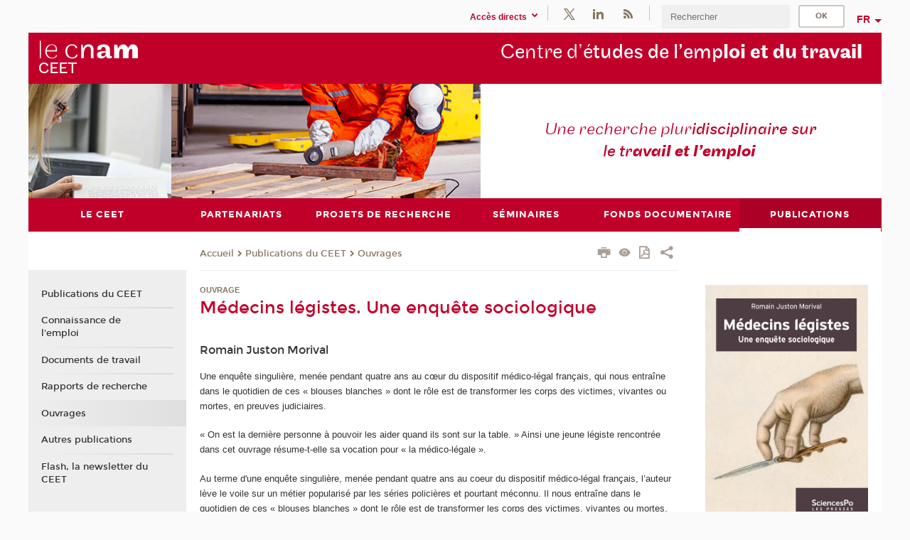

--- FILE ---
content_type: text/html;charset=UTF-8
request_url: https://ceet.cnam.fr/publications/ouvrages/medecins-legistes-une-enquete-sociologique--1182753.kjsp?RH=1507626864462
body_size: 8395
content:




















<!DOCTYPE html>
<!--[if IE 8]> <html class="ie8 oldie no-js" xmlns="http://www.w3.org/1999/xhtml" lang="fr" xml:lang="fr"> <![endif]-->
<!--[if gt IE 8]><!--> <html class="no-js" xmlns="http://www.w3.org/1999/xhtml" lang="fr" xml:lang="fr"> <!--<![endif]-->
<head>
    <meta name="viewport" content="width=device-width, initial-scale=1.0" />
    















        <meta itemprop="description" content="" />
        <meta property="og:description" content="" />
        <meta itemprop="name" content="M&eacute;decins&#x20;l&eacute;gistes.&#x20;Une&#x20;enqu&ecirc;te&#x20;sociologique&#x20;" />
        <meta property="og:title" content="M&eacute;decins&#x20;l&eacute;gistes.&#x20;Une&#x20;enqu&ecirc;te&#x20;sociologique&#x20;" />
        <meta property="og:site_name" content="CEET" />
        <meta property="og:type" content="article" />
        <meta property="og:url" content="https://ceet.cnam.fr/publications/ouvrages/medecins-legistes-une-enquete-sociologique--1182753.kjsp?RH=1507626864462" />
        <meta itemprop="image" content="https://ceet.cnam.fr/uas/ceet/LOGO/logos-ceet-2xres.png" />
        <meta property="og:image" content="https://ceet.cnam.fr/uas/ceet/LOGO/logos-ceet-2xres.png" />
<meta http-equiv="content-type" content="text/html; charset=utf-8" />
<title>Médecins légistes. Une enquête sociologique  | CEET | Cnam</title><link rel="canonical" href="https://ceet.cnam.fr/publications/ouvrages/medecins-legistes-une-enquete-sociologique--1182753.kjsp" /><link rel="shortcut icon" type="image/x-icon" href="https://ceet.cnam.fr/jsp/images/favicon.ico" />
<link rel="icon" type="image/png" href="https://ceet.cnam.fr/jsp/images/favicon.png" />
<meta http-equiv="pragma" content="no-cache" />

<link rel="schema.DC" href="http://purl.org/dc/elements/1.1/" />
<meta name="DC.Title" content="M&eacute;decins&#x20;l&eacute;gistes.&#x20;Une&#x20;enqu&ecirc;te&#x20;sociologique&#x20;&#x20;&#x7c;&#x20;CEET&#x20;&#x7c;&#x20;Cnam" />
<meta name="DC.Creator" content="Cnam" />
<meta name="DC.Subject" lang="fr-FR" content="" />
<meta name="DC.Description" lang="fr-FR" content="" />
<meta name="DC.Publisher" content="Cnam" />
<meta name="DC.Date.created" scheme="W3CDTF" content="20200618 10:44:15.0" />
<meta name="DC.Date.modified" scheme="W3CDTF" content="20200624 16:29:23.0" />
<meta name="DC.Language" scheme="RFC3066" content="fr-FR" />
<meta name="DC.Rights" content="Copyright &copy;Conservatoire national des arts et métiers" />

<meta name="author" lang="fr_FR" content="Cnam" />
<meta name="keywords" content="" />
<meta name="description" content="" />
<meta name="Date-Creation-yyyymmdd" content="20200618 10:44:15.0" />
<meta name="Date-Revision-yyyymmdd" content="20200624 16:29:23.0" />
<meta name="copyright" content="Copyright &copy;Conservatoire national des arts et métiers" />
<meta name="reply-to" content="cms@cnam.fr" />
<meta name="category" content="Internet" />

    <meta name="robots" content="index, follow" />

<meta name="distribution" content="global" />
<meta name="identifier-url" content="https://ceet.cnam.fr/" />
<meta name="resource-type" content="document" />
<meta name="expires" content="-1" />
<meta name="Generator" content="" />
<meta name="Formatter" content="" />
    
    <link rel="start" title="Accueil" href="https://ceet.cnam.fr/" />
    
    <link rel="alternate" type="application/rss+xml" title="Fil RSS des dix dernières actualités" href="https://ceet.cnam.fr/adminsite/webservices/export_rss.jsp?NOMBRE=10&amp;CODE_RUBRIQUE=1507126380703&amp;LANGUE=0" />

    <link rel="stylesheet" type="text/css" media="screen" href="https://ceet.cnam.fr/jsp/styles/fonts/icones/IcoMoon.css" />
    <link rel="stylesheet" type="text/css" media="screen" href="https://ceet.cnam.fr/jsp/styles/fonts.css" />
    <link rel="stylesheet" type="text/css" media="screen" href="https://ceet.cnam.fr/jsp/styles/extension-galerie.css" />
    <!--[if lte IE 8]>
    <link rel="stylesheet" type="text/css" media="screen" href="https://ceet.cnam.fr/jsp/styles/all-old-ie.css" />
    <script>'header|footer|main|article|section|audio|video|source'.replace(/\w+/g,function(t){document.createElement(t)})</script>
    <script type="text/javascript" src="https://ceet.cnam.fr/adminsite/scripts/libs/ie8-shims.js"></script>
    <![endif]-->
    <!--[if gt IE 8]><!-->
    <link rel="stylesheet" type="text/css" media="screen" href="https://ceet.cnam.fr/jsp/styles/screen.css" />
    <!--<![endif]-->
    <link rel="stylesheet" type="text/css" media="screen" href="https://ceet.cnam.fr/wro/jQueryCSS/7bd5832b3be32ce6eeeab7c3f97decf8cb618101.css"/>
    <link rel="stylesheet" type="text/css" media="print" href="https://ceet.cnam.fr/wro/styles-print/6bb61dd7e6436be9da16491d333d5fc1c0c6716a.css"/>
    <link rel="stylesheet" type="text/css" media="screen" href="https://ceet.cnam.fr/wro/styles/eb57c25ff0ffddc60fdc7550a2ba2ba683ce697a.css"/>
    










<style type="text/css" media="screen">

	#menu_principal>li{
		
		width:16.66%;
	}


/*  remplacer par variable bandeau (de site) usine à sites */

</style>


    

    <script type="text/javascript">
        var html = document.getElementsByTagName('html')[0];
        html.className = html.className.replace('no-js', 'js');
    </script>
    

    
    
    <script type="text/javascript" src="https://ceet.cnam.fr/adminsite/fcktoolbox/fckeditor/fckeditor.js"></script>
    <script type="text/javascript" src="https://ceet.cnam.fr/wro/scripts/717a17b0cdcdc1d468fbeedba4cdddfccb9e6da5.js"></script>

    



<!-- Matomo Script A-->
<script>
    var _paq = window._paq = window._paq || [];
    /* tracker methods like "setCustomDimension" should be called before "trackPageView" */
    _paq.push(['trackPageView']);
    _paq.push(['enableLinkTracking']);
    (function () {
        var u = "https://pascal.cnam.fr/";
        _paq.push(['setTrackerUrl', u + 'matomo.php']);
        _paq.push(['setSiteId', '103']);
        var d = document, g = d.createElement('script'), s = d.getElementsByTagName('script')[0];
        g.async = true;
        g.src = u + 'matomo.js';
        s.parentNode.insertBefore(g, s);
    })();
</script>
<!-- End Matomo Code -->



</head>
<body id="body" class="fiche actualite consultation">







<header>
	<div id="header_deco">
	    <div id="bandeau_outils">
	    	 <button id="menu-principal-bouton" class="plier-deplier__bouton" aria-expanded="false">
                <span class="css-icon-menu"></span>
                <span class="icon-libelle">Menu</span>
            </button>
		    <p id="liens_evitement">
		        <a href="#avec_nav_avec_encadres">Contenu</a> |
		        <a href="#menu_principal">Navigation</a> |
		        <a href="#acces_directs">Accès directs</a>  |
		        <a href="#connexion">Connexion</a>
		    </p>
		    






		    
		    	






   <div id="acces-directs" class="acces-direct plier-deplier mobile-menu__item js-mobile-menu__item">
       <button class="button bouton-bandeau plier-deplier__bouton">
           <span class="icon-libelle">Accès directs</span>
           <span class="icon icon-chevron_down"></span>
       </button>
       <div class="plier-deplier__contenu plier-deplier__contenu--clos mobile-menu__level js-mobile-menu__level">
           <div>
               <ul>
              	 
                   <li class="mobile-menu__item js-mobile-menu__item">                       
                   		<a href="https://ceet.cnam.fr/portail-de-la-recherche/" class="type_rubrique_0004">
                   			<span class="mobile-menu__item__picto"><img src="/medias/photo/picto-recherche_1530777836164-png"/></span><!--
                   			--><span class="mobile-menu__item__libelle">Portail de la recherche</span>
                   		</a>                     
                   </li>
                 
                   <li class="mobile-menu__item js-mobile-menu__item">                       
                   		<a href="https://ceet.cnam.fr/cnam-blog/" class="type_rubrique_0001">
                   			<span class="mobile-menu__item__picto"><img src="/medias/photo/picto-blog_1562248441902-png"/></span><!--
                   			--><span class="mobile-menu__item__libelle">Cnam blog</span>
                   		</a>                     
                   </li>
                 
                   <li class="mobile-menu__item js-mobile-menu__item">                       
                   		<a href="https://ceet.cnam.fr/musee-des-arts-et-metiers/" class="type_rubrique_0004">
                   			<span class="mobile-menu__item__picto"><img src="/medias/photo/picto-24px-wg8c-musee_1466677105776-png"/></span><!--
                   			--><span class="mobile-menu__item__libelle">Musée des arts et métiers</span>
                   		</a>                     
                   </li>
                 
                   <li class="mobile-menu__item js-mobile-menu__item">                       
                   		<a href="https://ceet.cnam.fr/la-boutique-du-cnam/" class="type_rubrique_0004">
                   			<span class="mobile-menu__item__picto"><img src="/medias/photo/picto-24px-wg8c-boutique_1466676772117-png"/></span><!--
                   			--><span class="mobile-menu__item__libelle">La boutique du Cnam</span>
                   		</a>                     
                   </li>
                 
                   <li class="mobile-menu__item js-mobile-menu__item">                       
                   		<a href="https://ceet.cnam.fr/intracnam/" class="type_rubrique_0004">
                   			<span class="mobile-menu__item__picto"><img src="/medias/photo/picto-24px-wg8c-intranet_1466677065451-png"/></span><!--
                   			--><span class="mobile-menu__item__libelle">IntraCnam</span>
                   		</a>                     
                   </li>
                 
               </ul>
           </div><!-- -->
		</div><!-- .plier-deplier__contenu -->
	</div><!-- #acces-directs .plier-deplier -->

		    
		    






		    






    <div class="reseaux-sociaux">
        <div>
            <span class="reseaux-sociaux__libelle">Réseaux sociaux</span>
            <ul class="reseaux-sociaux__liste">
            
                <li class="reseaux-sociaux__item">
                    <a href="https://ceet.cnam.fr/twitter/" class="type_rubrique_0004" title="Twitter"><span><img src="/medias/photo/rs-header-x-fafafa_1693906626049-png" alt="picto-Twitter" /></span></a>
                </li>
            
                <li class="reseaux-sociaux__item">
                    <a href="https://ceet.cnam.fr/linkedin/" class="type_rubrique_0004" title="Linkedin"><span><img src="/medias/photo/rs-header-linkedin-fafafa_1479822260102-png" alt="picto-Linkedin" /></span></a>
                </li>
            
                <li class="reseaux-sociaux__item">
                    <a href="https://ceet.cnam.fr/flux-rss/" class="type_rubrique_0004" title="Flux RSS"><span><img src="/medias/photo/flux-rss_1521190418158-png" alt="picto-Flux RSS" /></span></a>
                </li>
            
            </ul>
        </div>
    </div><!-- .reseaux-sociaux -->

		    









<div id="recherche-simple" class="plier-deplier">
        <div class="recherche-simple-Top">
	        <form class="form-recherche-simple-Top"  action="/servlet/com.jsbsoft.jtf.core.SG?EXT=cnam&amp;PROC=RECHERCHE_SIMPLE&amp;ACTION=RECHERCHE&amp;RF=1507626864462&amp;RH=1507626864462&amp;ID_REQ=1768819339323" method="post">
	            <input type="hidden" name="#ECRAN_LOGIQUE#" value="RECHERCHE" />
	            <input type="hidden" name="ACTION" value="VALIDER" />
	            <input type="hidden" name="LANGUE_SEARCH" value="0" />
	            <input type="hidden" name="CODE_RUBRIQUE" value="1507126380703" />
	            <input type="hidden" name="SITE_CLOISONNE" value="1" />
	            <input type="hidden" name="CODE_SITE_DISTANT" value="" />
	            <input type="hidden" name="SEARCH_SOUSRUBRIQUES" value="true" />
	            <input type="hidden" name="SEARCH_EXCLUSIONOBJET" value="" />
	            <input type="hidden" name="RH" value="1507626864462" />
	            <input type="hidden" name="OBJET" value="TOUS" />
	            <label for="MOTS_CLEFS">Recherche</label>
	            <input name="QUERY" role="search" type="text" id="MOTS_CLEFS" value="" placeholder="Rechercher" title="Rechercher par mots-clés" />
	            <input type="submit" value="ok" />
	            
	        </form>
    </div><!-- .plier-deplier__contenu -->
</div><!-- #recherche-simple .plier-deplier -->

		    







<div id="versions" class="plier-deplier">
        <button class="plier-deplier__bouton versions__item" aria-expanded="false">fr</button>
        <div class="plier-deplier__contenu plier-deplier__contenu--clos">
	        <div><!--
	        --><ul><!----><li class="versions__item versions_en"  lang="en"><a href="https://ceet-en.cnam.fr/the-employment-and-labour-research-centre-home-1052488.kjsp?RH=1507626864462&amp;RF=1549633005061" hreflang="en">
	                        en
	                      </a></li><!----></ul><!--
	    --></div><!-- 
       --></div><!-- .plier-deplier__contenu -->
    </div><!-- #versions -->
    
	    </div> <!-- #bandeau_outils -->
		
	    <div id="banniere">
	   		











<div class="banniere clearfix" role="banner">
		<div class="banniere__logo-structure">
	            <a href="https://ceet.cnam.fr/ceet/" class="banniere__logo" title="Retour à la page d'accueil">
					<img src="/uas/ceet/LOGO/logos-ceet-2xres.png" alt="logo-CEET" title="Retour à la page d'accueil" />
	            </a>

			
		</div>
		
         
        	<a href="https://ceet.cnam.fr/" class="banniere__intitule" title="Retour à l’accueil du site"><!-- 
	        	
	        		--><span class="fragment_0">Centre d’é</span><!--
	        		
	        		--><span class="fragment_1">tudes de l’emp</span><!--
	        		
	        		--><span class="fragment_2">loi et du trav</span><!--
	        		
	        		--><span class="fragment_3">ail</span><!--
	        		
        	 --></a>
       
</div><!-- .banniere -->
	    </div>
	    
		     <a id="bandeau" href="https://ceet.cnam.fr/">
		   		




	<div class="bandeau__fragmente clearfix">
		<!-- Images -->
		<div class="bandeau__fragmente-images">
			<!-- les <img> sont en visibility hidden pour maintenir le ratio de largeur de l'image sur le div parent, qui est ensuite rempli avec le background cover -->
			
				<div class="effet16">
					<div class="itemwrap">
						<div class="bandeau__fragmente-image bandeau__fragmente-image-1 effetIn2" style="background-image:url('/uas/ceet/NOM_PROPRIETE_BANDEAU_IMAGE_1/photo1p.png')">				
							<img src="/uas/ceet/NOM_PROPRIETE_BANDEAU_IMAGE_1/photo1p.png">
						</div>
					</div>
				</div>
			
			
				<div class="effet2">
					<div class="itemwrap">
						<div class="bandeau__fragmente-image bandeau__fragmente-image-2 effetIn2" style="background-image:url('/uas/ceet/NOM_PROPRIETE_BANDEAU_IMAGE_2/photo2g.png')">				
							<img src="/uas/ceet/NOM_PROPRIETE_BANDEAU_IMAGE_2/photo2g.png">
						</div>
					</div>
				</div>
			
		</div>
		
		<!-- Message-->
		<div class="bandeau__fragmente-message effet7"><div class="itemwrap"><div class="bandeau__fragmente-message-effet effetIn1"><!--
			
		       		--><span class="fragment_0">Une recherche plur</span><!--
		       		
		       		--><span class="fragment_1">idisciplinaire sur le tr</span><!--
		       		
		       		--><span class="fragment_2">avail et l’emploi</span><!--
		       		
		--><span class="typewritterEffect">&nbsp;</span></div></div></div>
	</div>


		    </a>
		
	    <div id="menu" role="navigation" aria-expanded="false">
	        








    <ul id="menu_principal" class="menu_principal--riche mobile-menu__level js-mobile-menu__level"><!--
	            --><li class=" mobile-menu__item js-mobile-menu__item">
	            
	            <a href="https://ceet.cnam.fr/le-ceet/" class="js-menu-link type_rubrique_0001" aria-expanded="false"><span>Le CEET</span></a>
	            
		            <div class="plier-deplier__contenu plier-deplier__contenu--clos mobile-menu__level js-mobile-menu__level ">
	                   <div class="menu_principal__col">
		                    <ul><!-- 
		                     	
		                     	--><li class=" mobile-menu__level__titre">
			                        <a href="https://ceet.cnam.fr/le-ceet/">
				                        
			            					Présentation du CEET
			            				
			                        </a>
			                    </li><!--
		                        --><li class=" mobile-menu__item js-mobile-menu__item">
		                            <a href="https://ceet.cnam.fr/le-ceet/axes-de-recherche/" class="type_rubrique_0001">Axes de recherche</a>
			                        
		                        </li><!--
		                        --><li class=" mobile-menu__item js-mobile-menu__item">
		                            <a href="https://ceet.cnam.fr/le-ceet/chercheur-euse-s/" class="type_rubrique_0001">Chercheur.euse.s</a>
			                        
		                        </li><!--
		                        --><li class=" mobile-menu__item js-mobile-menu__item">
		                            <a href="https://ceet.cnam.fr/le-ceet/evenements-actualites-du-ceet/" class="type_rubrique_0001">Événements & actualités du CEET</a>
			                        
		                        </li><!--
		                        --><li class=" mobile-menu__item js-mobile-menu__item">
		                            <a href="https://ceet.cnam.fr/le-ceet/medias/" class="type_rubrique_0001">Médias</a>
			                        
		                        </li><!--
		                        --><li class=" mobile-menu__item js-mobile-menu__item">
		                            <a href="https://ceet.cnam.fr/le-ceet/blog/" class="type_rubrique_0001">Blog</a>
			                        
		                        </li><!--
		                        --><li class=" mobile-menu__item js-mobile-menu__item">
		                            <a href="https://ceet.cnam.fr/le-ceet/penser-la-crise-covid-19/" class="type_rubrique_0001">Penser la crise Covid-19</a>
			                        
		                        </li><!--
		                    --></ul>
	                   </div>
	                    
		           </div>
	           
	          </li><!-- 
	            --><li class=" mobile-menu__item js-mobile-menu__item">
	            
	            <a href="https://ceet.cnam.fr/partenariats/" class="js-menu-link type_rubrique_0001" aria-expanded="false"><span>Partenariats</span></a>
	            
		            <div class="plier-deplier__contenu plier-deplier__contenu--clos mobile-menu__level js-mobile-menu__level ">
	                   <div class="menu_principal__col">
		                    <ul><!-- 
		                     	
		                     	--><li class=" mobile-menu__level__titre">
			                        <a href="https://ceet.cnam.fr/partenariats/">
				                        
			            					Les partenariats du CEET
			            				
			                        </a>
			                    </li><!--
		                        --><li class=" mobile-menu__item js-mobile-menu__item">
		                            <a href="https://ceet.cnam.fr/partenariats/gis-creapt/" class="type_rubrique_0001">Gis-Creapt</a>
			                        
		                        </li><!--
		                        --><li class=" mobile-menu__item js-mobile-menu__item">
		                            <a href="https://ceet.cnam.fr/partenariats/gis-evrest/" class="type_rubrique_0001">Gis-Évrest</a>
			                        
		                        </li><!--
		                        --><li class=" mobile-menu__item js-mobile-menu__item">
		                            <a href="https://ceet.cnam.fr/partenariats/que-sait-on-du-travail-/" class="type_rubrique_0001">Que sait-on du travail ?</a>
			                        
		                        </li><!--
		                    --></ul>
	                   </div>
	                    
		           </div>
	           
	          </li><!-- 
	            --><li class=" mobile-menu__item js-mobile-menu__item">
	            
	            <a href="https://ceet.cnam.fr/projets-de-recherche/" class="js-menu-link type_rubrique_0001" aria-expanded="false"><span>Projets de recherche</span></a>
	            
		            <div class="plier-deplier__contenu plier-deplier__contenu--clos mobile-menu__level js-mobile-menu__level ">
	                   <div class="menu_principal__col">
		                    <ul><!-- 
		                     	
		                     	--><li class=" mobile-menu__level__titre">
			                        <a href="https://ceet.cnam.fr/projets-de-recherche/">
				                        
			            					Les projets de recherche du CEET
			            				
			                        </a>
			                    </li><!--
		                        --><li class=" mobile-menu__item js-mobile-menu__item">
		                            <a href="https://ceet.cnam.fr/projets-de-recherche/projets-de-recherche-nationaux-/" class="type_rubrique_0001">Projets de recherche nationaux </a>
			                        
		                        </li><!--
		                        --><li class=" mobile-menu__item js-mobile-menu__item">
		                            <a href="https://ceet.cnam.fr/projets-de-recherche/projets-de-recherche-europeens-et-internationaux/" class="type_rubrique_0001">Projets de recherche européens et internationaux</a>
			                        
		                        </li><!--
		                        --><li class=" mobile-menu__item js-mobile-menu__item">
		                            <a href="https://ceet.cnam.fr/projets-de-recherche/autres-projets-de-recherche/" class="type_rubrique_0001">Autres projets de recherche</a>
			                        
		                        </li><!--
		                    --></ul>
	                   </div>
	                    
		           </div>
	           
	          </li><!-- 
	            --><li class=" mobile-menu__item js-mobile-menu__item">
	            
	            <a href="https://ceet.cnam.fr/seminaires/" class="js-menu-link type_rubrique_0001" aria-expanded="false"><span>Séminaires</span></a>
	            
	          </li><!-- 
	            --><li class=" mobile-menu__item js-mobile-menu__item">
	            
	            <a href="https://ceet.cnam.fr/fonds-documentaire-/" class="js-menu-link type_rubrique_0001" aria-expanded="false"><span>Fonds documentaire </span></a>
	            
	          </li><!-- 
	            --><li class="menu_principal-actif  mobile-menu__item js-mobile-menu__item">
	            
	            <a href="https://ceet.cnam.fr/publications/" class="js-menu-link type_rubrique_0001" aria-expanded="false"><span>Publications</span></a>
	            
		            <div class="plier-deplier__contenu plier-deplier__contenu--clos mobile-menu__level js-mobile-menu__level ">
	                   <div class="menu_principal__col">
		                    <ul><!-- 
		                     	
		                     	--><li class="menu_principal-titre-actif  mobile-menu__level__titre">
			                        <a href="https://ceet.cnam.fr/publications/">
				                        
			            					Publications du CEET
			            				
			                        </a>
			                    </li><!--
		                        --><li class=" mobile-menu__item js-mobile-menu__item">
		                            <a href="https://ceet.cnam.fr/publications/connaissance-de-l-emploi/" class="type_rubrique_0001">Connaissance de l'emploi</a>
			                        
		                        </li><!--
		                        --><li class=" mobile-menu__item js-mobile-menu__item">
		                            <a href="https://ceet.cnam.fr/publications/documents-de-travail/" class="type_rubrique_0001">Documents de travail</a>
			                        
		                        </li><!--
		                        --><li class=" mobile-menu__item js-mobile-menu__item">
		                            <a href="https://ceet.cnam.fr/publications/rapports-de-recherche/" class="type_rubrique_0001">Rapports de recherche</a>
			                        
		                        </li><!--
		                        --><li class=" mobile-menu__item js-mobile-menu__item">
		                            <a href="https://ceet.cnam.fr/publications/ouvrages/" class="type_rubrique_0001">Ouvrages</a>
			                        
		                        </li><!--
		                        --><li class=" mobile-menu__item js-mobile-menu__item">
		                            <a href="https://ceet.cnam.fr/publications/autres-publications/" class="type_rubrique_0001">Autres publications</a>
			                        
		                        </li><!--
		                        --><li class=" mobile-menu__item js-mobile-menu__item">
		                            <a href="https://ceet.cnam.fr/publications/flash-la-newsletter-du-ceet/" class="type_rubrique_0001">Flash, la newsletter du CEET</a>
			                        
		                        </li><!--
		                    --></ul>
	                   </div>
	                    
		           </div>
	           
	          </li><!-- 
    --></ul><!-- #menu_principal -->
	        <div class="separateur"></div>
	    </div> <!-- #menu -->
    </div>
</header>

<main id="page">
    <div id="page_deco">
        <div id="contenu-encadres">
            <div id="avec_nav_avec_encadres" class="contenu" role="main">
                
                    <div class="contenu__outils clearfix">
	                    















<p id="fil_ariane"><a href='https://ceet.cnam.fr'><span>Accueil</span></a><span class='icon icon-chevron_right'></span><a href="https://ceet.cnam.fr/publications/">Publications du CEET</a><span class='icon icon-chevron_right'></span><a href="https://ceet.cnam.fr/publications/ouvrages/">Ouvrages</a></p>
            <p class="fil_ariane__position"></p>

	                    











<ul class="actions-fiche">

<!--  <li class="actions-fiche__item actions-fiche__item--panier"> -->

<!-- 		 <input type="hidden" id="isPresentPanier" name="isPresentPanier" value="false" /> -->




<!--     </li> -->
    
    <li class="actions-fiche__item actions-fiche__item--print">
        <button title="Imprimer" onclick="window.print(); return false;"><span aria-hidden="true" class="icon icon-print"></span><span class="actions-fiche__libelle">Imprimer</span></button>
    </li>
    <li class="actions-fiche__item actions-fiche__item--print">
        <a href="/publications/ouvrages/medecins-legistes-une-enquete-sociologique--1182753.kjsp?RH=1507626864462&versiontexte=true" title="Version texte" target="_blank"><span aria-hidden="true" class="icon icon-eye2"></span></a>
    </li>
    
	
	<li class="actions-fiche__item actions-fiche__item--pdf">
		<a title="Version PDF" href="https://ceet.cnam.fr/publications/ouvrages/medecins-legistes-une-enquete-sociologique--1182753.kjsp?RH=1507626864462&amp;toPdf=true" rel="nofollow">
			<span aria-hidden="true" class="icon icon-file-pdf-o"></span>
			<span class="actions-fiche__libelle">Version PDF</span>
		</a>
	</li>
	
    <li class="actions-fiche__item plier-deplier actions-fiche__item--share">
        <button class="plier-deplier__bouton" aria-expanded="false" title="Partager"><span aria-hidden="true" class="icon icon-share"></span><span class="actions-fiche__libelle">Partager</span></button>
        <div class="plier-deplier__contenu plier-deplier__contenu--clos partage-reseauxsociaux">
            <span>Partager cette page</span>
            <ul><!----><li class="partage-reseauxsociaux__item partage-reseauxsociaux__item--facebook">
                        <a href="https://www.facebook.com/sharer/sharer.php?s=100&u=https://ceet.cnam.fr/publications/ouvrages/medecins-legistes-une-enquete-sociologique--1182753.kjsp?RH=1507626864462" title="Facebook">
                            <span aria-hidden="true" class="icon icon-facebook"></span>
                            <span class="actions-fiche__libelle">Facebook</span>
                        </a>
                    </li><!----><li class="partage-reseauxsociaux__item partage-reseauxsociaux__item--twitter">
                        <a href="https://twitter.com/intent/tweet?url=https%3A%2F%2Fceet.cnam.fr%2Fpublications%2Fouvrages%2Fmedecins-legistes-une-enquete-sociologique--1182753.kjsp%3FRH%3D1507626864462&via=lecnam&text=M%C3%A9decins+l%C3%A9gistes.+Une+enqu%C3%AAte+sociologique+" title="Twitter">
                            <span aria-hidden="true" class="icon icon-twitter"></span>
                            <span class="actions-fiche__libelle">Twitter</span>
                        </a>
                    </li><!----><li class="partage-reseauxsociaux__item partage-reseauxsociaux__item--linkedin">
                        <a href="https://www.linkedin.com/shareArticle?mini=true&url=https://ceet.cnam.fr/publications/ouvrages/medecins-legistes-une-enquete-sociologique--1182753.kjsp?RH=1507626864462" title="Linkedin">
                            <span aria-hidden="true" class="icon icon-linkedin"></span>
                            <span class="actions-fiche__libelle">Linkedin</span>
                        </a>
                    </li><!----></ul>
        </div>
    </li></ul><!-- .actions-fiche -->

                    </div>
                    
                    	<div class="surtitre">Ouvrage</div>
	                
                    
                        <h1>Médecins légistes. Une enquête sociologique </h1>
                    <div class="encadre_auto_fiche encadre_auto_fiche__mobile"><div class="encadre_auto_fiche encadre_auto_fiche__actualite-0">    		    <figure class="photo">		        <img src="https://ceet.cnam.fr/medias/photo/27246100485590l_1592469931517-jpg" alt="" title=""/></figure>		    </div><div class="encadre_auto_fiche encadre_auto_fiche__actualite-1">                		<h2 class="date"><div>18 juin 2020</div></h2>                    		<div class="encadre_contenu">            		</div>         <div class="encadre_contenu">                                            </div></div><div class="encadre_auto_fiche">    </div> </div>










    
        <div id="resume">
            Romain Juston Morival
        </div><!-- fin #resume -->
    

    
        <div id="description" class="toolbox">
            <div itemprop="description">
<div class="field field-name-body field-type-text-with-summary field-label-hidden">
<div class="field-items">
<div class="field-item even" property="content:encoded">
<p>Une enquête singulière, menée pendant quatre&nbsp;ans au cœur du dispositif médico-légal&nbsp;français, qui nous entraîne dans le quotidien&nbsp;de ces « blouses blanches » dont le rôle est de transformer&nbsp;les corps des victimes, vivantes ou mortes, en preuves&nbsp;judiciaires.</p>

<div aria-expanded="true" class="collapse in" id="longerdescr" style="">
<p>«&nbsp;On est la dernière personne à pouvoir les aider quand ils sont sur la table.&nbsp;» Ainsi une jeune légiste rencontrée dans cet ouvrage résume-t-elle sa vocation pour «&nbsp;la médico-légale&nbsp;».</p>

<p>Au terme d'une enquête singulière, menée pendant quatre ans au coeur du dispositif médico-légal français, l’auteur lève le voile sur un métier popularisé par les séries policières et pourtant méconnu. Il nous entraîne dans le quotidien de ces «&nbsp;blouses blanches&nbsp;» dont le rôle est de transformer les corps des victimes, vivantes ou mortes, en preuves judiciaires. Nous les suivons dans les salles d’autopsie où ils tentent de percer les secrets des cadavres, dans les cabinets médicaux où ils examinent les plaignants pour évaluer le degré de violence subie, et jusqu’aux tribunaux où les magistrats du parquet se saisissent de leur expertise. Nous écoutons leurs récits pour comprendre ce qui les a conduits, dans leur parcours personnel et professionnel, à exercer aux confins de la médecine et du droit une activité qui fait souvent d’eux de véritables juges en matière de faits de violence.</p>
</div>
</div>
</div>
</div>
</div>

<p><img alt="En savoir plus" src="https://ceet.cnam.fr/medias/photo/plus_1467018821002-gif?ID_FICHE=1072855" style="margin: 0px; float: none;" title="En savoir plus"><a class="lien_externe" href="http://www.pressesdesciencespo.fr/fr/book/?gcoi=27246100485590" title="En savoir plus ">En savoir plus </a></p>
        </div>
    <!-- fin #description -->
    

    





















            </div> <!-- .contenu -->
            









<div id="encadres" role="complementary">
        
            <div class="encadre_auto_fiche encadre_auto_fiche__actualite-0">    		    <figure class="photo">		        <img src="https://ceet.cnam.fr/medias/photo/27246100485590l_1592469931517-jpg" alt="" title=""/></figure>		    </div><div class="encadre_auto_fiche encadre_auto_fiche__actualite-1">                		<h2 class="date"><div>18 juin 2020</div></h2>                    		<div class="encadre_contenu">            		</div>         <div class="encadre_contenu">                                            </div></div><div class="encadre_auto_fiche">    </div> 
        
        














        














        














        














        













</div><!-- #encadres -->

            </div><!-- #contenu-encadres -->
                <div id="navigation" role="navigation">
                    <h2 class="menu_secondaireStyle">Dans la même rubrique</h2>
                    












<ul id="menu_secondaire">
        	
        		<li><a href="https://ceet.cnam.fr/publications/">Publications du CEET</a></li>
        	
            <li >
                  <a href="https://ceet.cnam.fr/publications/connaissance-de-l-emploi/" class="type_rubrique_0001">Connaissance de l'emploi</a></li><li >
                  <a href="https://ceet.cnam.fr/publications/documents-de-travail/" class="type_rubrique_0001">Documents de travail</a></li><li >
                  <a href="https://ceet.cnam.fr/publications/rapports-de-recherche/" class="type_rubrique_0001">Rapports de recherche</a></li><li class="menu_secondaire-actif">
                  <a href="https://ceet.cnam.fr/publications/ouvrages/" class="type_rubrique_0001">Ouvrages</a></li><li >
                  <a href="https://ceet.cnam.fr/publications/autres-publications/" class="type_rubrique_0001">Autres publications</a></li><li >
                  <a href="https://ceet.cnam.fr/publications/flash-la-newsletter-du-ceet/" class="type_rubrique_0001">Flash, la newsletter du CEET</a></li></ul><!-- #menu_secondaire -->
                </div><!-- #navigation -->
            </div><!-- #page_deco -->
            <div class="separateur"></div>
        </main> <!-- #page -->

        <footer id="pied_deco">
        	<div class="pied_element_mobile">
	        	






			    






   <div id="acces-directs" class="acces-direct plier-deplier mobile-menu__item js-mobile-menu__item">
       <button class="button bouton-bandeau plier-deplier__bouton">
           <span class="icon-libelle">Accès directs</span>
           <span class="icon icon-chevron_down"></span>
       </button>
       <div class="plier-deplier__contenu plier-deplier__contenu--clos mobile-menu__level js-mobile-menu__level">
           <div>
               <ul>
              	 
                   <li class="mobile-menu__item js-mobile-menu__item">                       
                   		<a href="https://ceet.cnam.fr/portail-de-la-recherche/" class="type_rubrique_0004">
                   			<span class="mobile-menu__item__picto"><img src="/medias/photo/picto-recherche_1530777836164-png"/></span><!--
                   			--><span class="mobile-menu__item__libelle">Portail de la recherche</span>
                   		</a>                     
                   </li>
                 
                   <li class="mobile-menu__item js-mobile-menu__item">                       
                   		<a href="https://ceet.cnam.fr/cnam-blog/" class="type_rubrique_0001">
                   			<span class="mobile-menu__item__picto"><img src="/medias/photo/picto-blog_1562248441902-png"/></span><!--
                   			--><span class="mobile-menu__item__libelle">Cnam blog</span>
                   		</a>                     
                   </li>
                 
                   <li class="mobile-menu__item js-mobile-menu__item">                       
                   		<a href="https://ceet.cnam.fr/musee-des-arts-et-metiers/" class="type_rubrique_0004">
                   			<span class="mobile-menu__item__picto"><img src="/medias/photo/picto-24px-wg8c-musee_1466677105776-png"/></span><!--
                   			--><span class="mobile-menu__item__libelle">Musée des arts et métiers</span>
                   		</a>                     
                   </li>
                 
                   <li class="mobile-menu__item js-mobile-menu__item">                       
                   		<a href="https://ceet.cnam.fr/la-boutique-du-cnam/" class="type_rubrique_0004">
                   			<span class="mobile-menu__item__picto"><img src="/medias/photo/picto-24px-wg8c-boutique_1466676772117-png"/></span><!--
                   			--><span class="mobile-menu__item__libelle">La boutique du Cnam</span>
                   		</a>                     
                   </li>
                 
                   <li class="mobile-menu__item js-mobile-menu__item">                       
                   		<a href="https://ceet.cnam.fr/intracnam/" class="type_rubrique_0004">
                   			<span class="mobile-menu__item__picto"><img src="/medias/photo/picto-24px-wg8c-intranet_1466677065451-png"/></span><!--
                   			--><span class="mobile-menu__item__libelle">IntraCnam</span>
                   		</a>                     
                   </li>
                 
               </ul>
           </div><!-- -->
		</div><!-- .plier-deplier__contenu -->
	</div><!-- #acces-directs .plier-deplier -->

			    






        	</div>
        	<div class="reseauxSociauxMobile"> 






    <div class="reseaux-sociaux">
        <div>
            <span class="reseaux-sociaux__libelle">Réseaux sociaux</span>
            <ul class="reseaux-sociaux__liste">
            
                <li class="reseaux-sociaux__item">
                    <a href="https://ceet.cnam.fr/twitter/" class="type_rubrique_0004" title="Twitter"><span><img src="/medias/photo/rs-header-x-fafafa_1693906626049-png" alt="picto-Twitter" /></span></a>
                </li>
            
                <li class="reseaux-sociaux__item">
                    <a href="https://ceet.cnam.fr/linkedin/" class="type_rubrique_0004" title="Linkedin"><span><img src="/medias/photo/rs-header-linkedin-fafafa_1479822260102-png" alt="picto-Linkedin" /></span></a>
                </li>
            
                <li class="reseaux-sociaux__item">
                    <a href="https://ceet.cnam.fr/flux-rss/" class="type_rubrique_0004" title="Flux RSS"><span><img src="/medias/photo/flux-rss_1521190418158-png" alt="picto-Flux RSS" /></span></a>
                </li>
            
            </ul>
        </div>
    </div><!-- .reseaux-sociaux -->

			</div>
        	




<ul id="menu_pied_page"><!----><li><a href="https://ceet.cnam.fr/contacts/">Contacts</a></li><!----><li><a href="https://ceet.cnam.fr/infos-site/">Infos site</a></li><!----><li><a href="https://ceet.cnam.fr/plan-du-site/">Plan du site</a></li><!----><li><a href="https://ceet.cnam.fr/bibliotheque/">Bibliothèque</a></li><!----><li><a href="https://ceet.cnam.fr/hesam-universite/">HESAM Université</a></li><!----><li><a href="https://ceet.cnam.fr/accessibilite-non-conforme/">Accessibilité: non conforme</a></li><!----></ul><!-- #menu_pied_page -->

            <div id="pied_page"  role="contentinfo"><!-- 
                  --><div id="plan__pied_page"> 
                 	









    <div class="plan-site">
        <ul class="plan-site__1"><!-- 
          --><li class="plan-site__1_item">
               <a href="https://ceet.cnam.fr/le-ceet/">Le CEET</a>
	           
	               <ul class="plan-site__2">
		                   <li class="plan-site__2_item">
			               		<a href="https://ceet.cnam.fr/le-ceet/axes-de-recherche/">Axes de recherche</a>
		                   </li>
		                   <li class="plan-site__2_item">
			               		<a href="https://ceet.cnam.fr/le-ceet/chercheur-euse-s/">Chercheur.euse.s</a>
		                   </li>
		                   <li class="plan-site__2_item">
			               		<a href="https://ceet.cnam.fr/le-ceet/evenements-actualites-du-ceet/">Événements & actualités du CEET</a>
		                   </li>
		                   <li class="plan-site__2_item">
			               		<a href="https://ceet.cnam.fr/le-ceet/medias/">Médias</a>
		                   </li>
		                   <li class="plan-site__2_item">
			               		<a href="https://ceet.cnam.fr/le-ceet/blog/">Blog</a>
		                   </li>
		                   <li class="plan-site__2_item">
			               		<a href="https://ceet.cnam.fr/le-ceet/penser-la-crise-covid-19/">Penser la crise Covid-19</a>
		                   </li>
	               </ul>
            </li><!--
          --><li class="plan-site__1_item">
               <a href="https://ceet.cnam.fr/partenariats/">Partenariats</a>
	           
	               <ul class="plan-site__2">
		                   <li class="plan-site__2_item">
			               		<a href="https://ceet.cnam.fr/partenariats/gis-creapt/">Gis-Creapt</a>
		                   </li>
		                   <li class="plan-site__2_item">
			               		<a href="https://ceet.cnam.fr/partenariats/gis-evrest/">Gis-Évrest</a>
		                   </li>
		                   <li class="plan-site__2_item">
			               		<a href="https://ceet.cnam.fr/partenariats/que-sait-on-du-travail-/">Que sait-on du travail ?</a>
		                   </li>
	               </ul>
            </li><!--
          --><li class="plan-site__1_item">
               <a href="https://ceet.cnam.fr/projets-de-recherche/">Projets de recherche</a>
	           
	               <ul class="plan-site__2">
		                   <li class="plan-site__2_item">
			               		<a href="https://ceet.cnam.fr/projets-de-recherche/projets-de-recherche-nationaux-/">Projets de recherche nationaux </a>
		                   </li>
		                   <li class="plan-site__2_item">
			               		<a href="https://ceet.cnam.fr/projets-de-recherche/projets-de-recherche-europeens-et-internationaux/">Projets de recherche européens et internationaux</a>
		                   </li>
		                   <li class="plan-site__2_item">
			               		<a href="https://ceet.cnam.fr/projets-de-recherche/autres-projets-de-recherche/">Autres projets de recherche</a>
		                   </li>
	               </ul>
            </li><!--
          --><li class="plan-site__1_item">
               <a href="https://ceet.cnam.fr/seminaires/">Séminaires</a>
	           
            </li><!--
          --><li class="plan-site__1_item">
               <a href="https://ceet.cnam.fr/fonds-documentaire-/">Fonds documentaire </a>
	           
            </li><!--
          --><li class="plan-site__1_item">
               <a href="https://ceet.cnam.fr/publications/">Publications</a>
	           
	               <ul class="plan-site__2">
		                   <li class="plan-site__2_item">
			               		<a href="https://ceet.cnam.fr/publications/connaissance-de-l-emploi/">Connaissance de l'emploi</a>
		                   </li>
		                   <li class="plan-site__2_item">
			               		<a href="https://ceet.cnam.fr/publications/documents-de-travail/">Documents de travail</a>
		                   </li>
		                   <li class="plan-site__2_item">
			               		<a href="https://ceet.cnam.fr/publications/rapports-de-recherche/">Rapports de recherche</a>
		                   </li>
		                   <li class="plan-site__2_item">
			               		<a href="https://ceet.cnam.fr/publications/ouvrages/">Ouvrages</a>
		                   </li>
		                   <li class="plan-site__2_item">
			               		<a href="https://ceet.cnam.fr/publications/autres-publications/">Autres publications</a>
		                   </li>
		                   <li class="plan-site__2_item">
			               		<a href="https://ceet.cnam.fr/publications/flash-la-newsletter-du-ceet/">Flash, la newsletter du CEET</a>
		                   </li>
	               </ul>
            </li><!--
        --></ul>
    </div>
                 </div><!-- 
                  --><div id="info__pied_page" class="">
                 	<div class="reseauxSociauxGrandEcran">






    <div class="reseaux-sociaux">
        <div>
            <span class="reseaux-sociaux__libelle">Réseaux sociaux</span>
            <ul class="reseaux-sociaux__liste">
            
                <li class="reseaux-sociaux__item">
                    <a href="https://ceet.cnam.fr/twitter/" class="type_rubrique_0004" title="Twitter"><span><img src="/medias/photo/rs-header-x-fafafa_1693906626049-png" alt="picto-Twitter" /></span></a>
                </li>
            
                <li class="reseaux-sociaux__item">
                    <a href="https://ceet.cnam.fr/linkedin/" class="type_rubrique_0004" title="Linkedin"><span><img src="/medias/photo/rs-header-linkedin-fafafa_1479822260102-png" alt="picto-Linkedin" /></span></a>
                </li>
            
                <li class="reseaux-sociaux__item">
                    <a href="https://ceet.cnam.fr/flux-rss/" class="type_rubrique_0004" title="Flux RSS"><span><img src="/medias/photo/flux-rss_1521190418158-png" alt="picto-Flux RSS" /></span></a>
                </li>
            
            </ul>
        </div>
    </div><!-- .reseaux-sociaux -->
</div>
                 	





                 </div><!-- 
                 --><span id="haut_page"><span aria-hidden="true" class="icon icon-arrow-up"></span><a href="#body"><span class="icon-libelle">Haut de page</span></a></span><!-- 
             --></div><!-- #pied_page -->
             <div id="connexion__pied_page">
             	










	<a href="/servlet/com.jsbsoft.jtf.core.SG?PROC=IDENTIFICATION_FRONT&ACTION=CONNECTER&URL_REDIRECT=%2Fpublications%2Fouvrages%2Fmedecins-legistes-une-enquete-sociologique--1182753.kjsp%3FRH%3D1507626864462" class="connexion__pied_page__connexion">Konnexion</a>

             </div>
            

        </footer> <!-- #pied_deco -->

        
        <a class="url-fiche" href="https://ceet.cnam.fr/publications/ouvrages/medecins-legistes-une-enquete-sociologique--1182753.kjsp?RH=1507626864462">https://ceet.cnam.fr/publications/ouvrages/medecins-legistes-une-enquete-sociologique--1182753.kjsp?RH=1507626864462</a>

		<script type="text/javascript" src="https://ceet.cnam.fr/wro/scriptsFo_fr_FR/3a56eb39af7beb2cf5f06ab913fb0407cb429170.js"></script>

        

		<script type="text/javascript">
			
		
			
		

</script>

















</body>
</html>



--- FILE ---
content_type: text/css
request_url: https://ceet.cnam.fr/jsp/styles/fonts.css
body_size: 273
content:
@font-face {
  font-family: 'Open Sans';
  src: url("fonts/open-sans/regular/OpenSans-Regular.eot");
  src: url("fonts/open-sans/regular/OpenSans-Regular.eot?#iefix") format("embedded-opentype"), url("fonts/open-sans/regular/OpenSans-Regular.woff") format("woff"), url("fonts/open-sans/regular/OpenSans-Regular.ttf") format("truetype"), url("fonts/open-sans/regular/OpenSans-Regular.svg#open_sansregular") format("svg");
  font-weight: normal;
  font-style: normal;
}
@font-face {
  font-family: 'Open Sans';
  src: url("fonts/open-sans/bold/OpenSans-Bold.eot");
  src: url("fonts/open-sans/bold/OpenSans-Bold.eot?#iefix") format("embedded-opentype"), url("fonts/open-sans/bold/OpenSans-Bold.woff") format("woff"), url("fonts/open-sans/bold/OpenSans-Bold.ttf") format("truetype"), url("fonts/open-sans/bold/OpenSans-Bold.svg#open_sansbold") format("svg");
  font-weight: 700;
  font-style: normal;
}

/*# sourceMappingURL=fonts.css.map */
